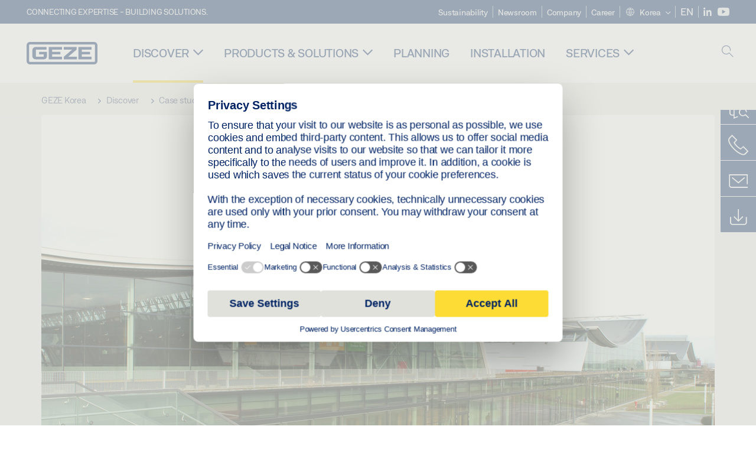

--- FILE ---
content_type: application/javascript; charset=utf-8
request_url: https://www.geze.kr/typo3temp/assets/js/b6d7ea9323c6e5a72d5b3407ee658d76.js?1768904161
body_size: -73
content:
var B = B || {}; B.opts = { productcompare : {} };
B.opts.productcompare.urlBase = "/en/discover/casestudies/swing-doors-and-door-systems-for-the-stuttgart-trade-fair";